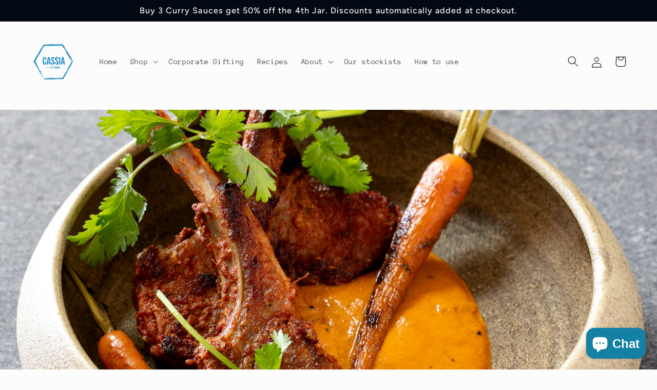

--- FILE ---
content_type: application/x-javascript; charset=utf-8
request_url: https://bundler.nice-team.net/app/shop/status/cassia-at-home.myshopify.com.js?1769764217
body_size: -361
content:
var bundler_settings_updated='1759287351';